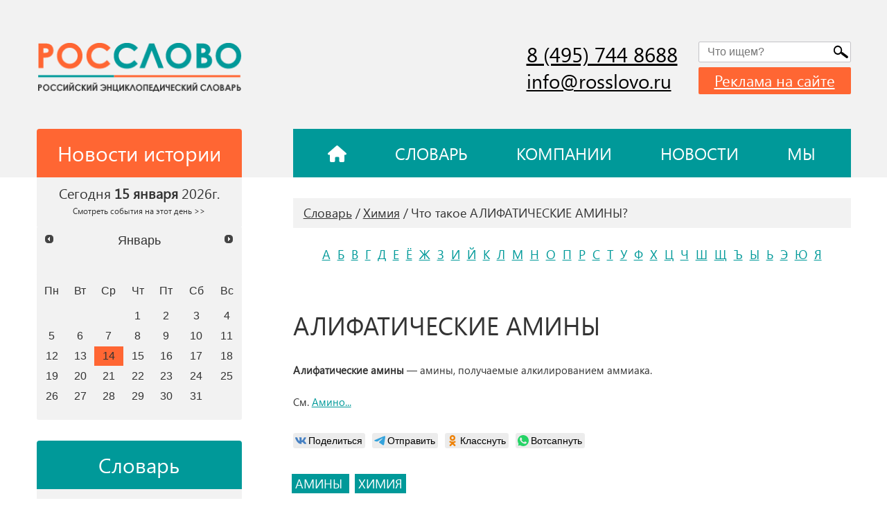

--- FILE ---
content_type: text/html; charset=utf-8
request_url: https://rosslovo.ru/slovar/himiya/himiya_2188.html
body_size: 9193
content:
<!DOCTYPE html>
<html lang="ru">

<head>
  <meta charset="UTF-8" />
  <meta name="viewport" content="width=device-width, initial-scale=1.0">
  <meta http-equiv="X-UA-Compatible" content="ie=edge">
  <script src="https://kit.fontawesome.com/1cb793711e.js" crossorigin="anonymous"></script>
  <link rel="stylesheet" href="/netcat_template/template/rosslovo/libs/swiper/swiper.min.css">
  <link rel="stylesheet" href="//code.jquery.com/ui/1.13.1/themes/base/jquery-ui.css">

  <meta name="format-detection" content="telephone=no">
  <meta name="google-site-verification" content="LQZooHo9giFzhtWDYKskjJeEbGO-vaeKw0apYh1x1l8" />
  <meta name="yandex-verification" content="96248df814dc1d11" />
  <link rel="stylesheet" href="/netcat_template/template/rosslovo/css/main.css">
  <link rel="stylesheet"
    href="/netcat_template/template/rosslovo/assets/css/styles.css?v1664208845">

  <title>
    Алифатические амины  — Что значит, описание, фото, толкование, определение  </title>
  	<meta name="description" content="Алифатические амины  — Что значит, описание, фото, толкование, определение. ⭐️⭐️⭐️⭐️⭐ РосСлово — Российский Энциклопедический Словарь ⚡ Словарь, новости истории, праздники, памятные даты и события." />

	<meta property="og:title" content="Алифатические амины  — Что значит, описание, фото, толкование, определение" />
	<meta property="og:description" content="Алифатические амины  — Что значит, описание, фото, толкование, определение. ⭐️⭐️⭐️⭐️⭐ РосСлово — Российский Энциклопедический Словарь ⚡ Словарь, новости истории, праздники, памятные даты и события." />
	<meta property="og:url" content="https://rosslovo.ru/slovar/himiya/himiya_2188.html" />
	<meta property="og:type" content="article" />

	<meta property="twitter:title" content="Алифатические амины  — Что значит, описание, фото, толкование, определение" />
	<meta property="twitter:description" content="Алифатические амины  — Что значит, описание, фото, толкование, определение. ⭐️⭐️⭐️⭐️⭐ РосСлово — Российский Энциклопедический Словарь ⚡ Словарь, новости истории, праздники, памятные даты и события." />
	<meta property="twitter:url" content="https://rosslovo.ru/slovar/himiya/himiya_2188.html" />
	<meta property="twitter:card" content="summary" />

  <script>
    var __rm__config = {
      projectId: '-NJo_USY60OpbxaZBHrj',
      locale: 'ru',
      contextWidget: 1,
      embedBtn: 1,
      floatingBtn: 0,


    };
  </script>
  <script src="https://widget.revisionme.com/app.js" defer id="rm_app_script"></script>
  <!-- Yandex.RTB -->
  <script>window.yaContextCb = window.yaContextCb || []</script>
  <script src="https://yandex.ru/ads/system/context.js" async></script>
</head>

<body class="webapp" data-date="">

  <div id="overlay-modal" class="ovl"></div>
  <div id="overlay"></div>
  <div class="page-top">
    <div class="page-top-block" id="top-wrapper">
      <div class="top-banner">
        <div class="container">
                    
                  </div>
      </div>
      <!--============HEADER MOBILE ===========-->
      <header class="header-mobile">
        <div class="container">
          <div class="header-mobile-content">
            <div class="menu-toggle">
              <span></span>
            </div>
            <div class="page-logo">
              <a href="/">
              
                <!--<img src="/images/rosslovo/logo_rosslovo.jpg">-->
                
                <span>poc</span>
                <span>слово</span>
                
              </a>
            </div>
            <div class="header-mobile-icons">
              <div class="search-toggle" data-toggle="mobile-search">
                <div class="search-btn"></div>
              </div>
              <a class="user-icon" href="kabinet.html">
                <i class="fa-solid fa-user-check"></i>
              </a>
              <div class="notify-icon">
                <i class="fa-solid fa-bullhorn"></i>
              </div>
            </div>
          </div>
          <!--======= mobile search-form ======-->
          <div class="mobile-search" data-block="mobile-search">
          
                      
           
            
            <form class='search-form' action='/search' method='get'>
            <div class='form-item'><input type='text' title='Что будем искать?' name='search_query' placeholder='Что ищем?' /></div>
            <button class='search-form-btn search__btn' type='submit'><div class='search-btn'></div></button>
            <button class='close-icon'><i class='fa-solid fa-xmark'></i></button><div id='header-search-results' class=''></div></form><script type='text/javascript'>(function ($) {$(document).ready(function() {var init = function() {$('#nc_search_query, input.nc_search_query').autocomplete({minLength: 3,source: '/netcat/modules/search/suggest/query.php?language=ru',select: function(event, ui) { jQuery(this).val(ui.item.label).parents('form').submit(); },search: function(event, ui) {if (/(\w+:|\()/.test($(this).val())) { return false; }}});};if (!$.ui || !$.ui.autocomplete) {$.getScript('/netcat/modules/search/suggest/jquery-ui.custom.min.js', init);}else { init(); }});})(jQuery)</script>
            

            
          </div>
        </div>
      </header>
    </div>
    <!--============= mobile menu =============-->
    <div class="mobile-menu" id="mobile-menu">
      <div class="mobile-menu__content">
        <div class="mobile-menu-nav">
          <ul>
      <li><a href="/slovar/">Словарь</a>
    
        <ul>
                    <li><a href="/slovar/arheologiya/">Археология</a></li>
                    <li><a href="/slovar/biologiya/">Биология</a></li>
                    <li><a href="/slovar/voennoe-delo/">Военное дело</a></li>
                    <li><a href="/slovar/vsemirnaya-istoriya/">Всемирная история</a></li>
                    <li><a href="/slovar/geografiya/">География</a></li>
                    <li><a href="/slovar/geologiya/">Геология</a></li>
                    <li><a href="/slovar/izobrazitelnoe-iskusstvo/">Изобразительное искусство</a></li>
                    <li><a href="/slovar/literatura/">Литература</a></li>
                    <li><a href="/slovar/matematika/">Математика</a></li>
                    <li><a href="/slovar/meditsina/">Медицина</a></li>
                    <li><a href="/slovar/muzyka/">Музыка</a></li>
                    <li><a href="/slovar/obrazovanie/">Образование</a></li>
                    <li><a href="/slovar/otechestvennaya-istoriya/">Отечественная история</a></li>
                    <li><a href="/slovar/politologiya/">Политология</a></li>
                    <li><a href="/slovar/psihologiya/">Психология</a></li>
                    <li><a href="/slovar/religiovedenie/">Религиоведение</a></li>
                    <li><a href="/slovar/selskoe-hozyaystvo/">Сельское хозяйство</a></li>
                    <li><a href="/slovar/sotsiologiya/">Социология</a></li>
                    <li><a href="/slovar/sport/">Спорт</a></li>
                    <li><a href="/slovar/teatr-i-kino/">Театр и кино</a></li>
                    <li><a href="/slovar/tehnologii-i-tehnika/">Технологии и техника</a></li>
                    <li><a href="/slovar/fizika/">Физика</a></li>
                    <li><a href="/slovar/filosofiya/">Философия</a></li>
                    <li><a href="/slovar/himiya/">Химия</a></li>
                    <li><a href="/slovar/ekonomika/">Экономика</a></li>
                    <li><a href="/slovar/etnologiya/">Этнология</a></li>
                    <li><a href="/slovar/yurisprudentsiya/">Юриспруденция</a></li>
                    <li><a href="/slovar/yazykoznanie/">Языкознание</a></li>
         
    </ul>
        
    </li>   
      <li><a href="/news-history/">Новости истории</a>
    
        <ul>
                    <li><a href="/news-history/kalendar/">Календарь</a></li>
                    <li><a href="/news-history/god/">Год</a></li>
                    <li><a href="/news-history/personalii/">Персоналии</a></li>
         
    </ul>
        
    </li>   
      <li><a href="/company/">Компании</a>
    
        
    </li>   
      <li><a href="/news/">Новости</a>
    
        
    </li>   
      <li><a href="/articles/">Статьи</a>
    
        
    </li>   
      <li><a href="/my/project/">Мы</a>
    
        <ul>
                    <li><a href="/my/project/">О проекте</a></li>
                    <li><a href="/my/rukovodstvo/">Руководство</a></li>
                    <li><a href="/my/contakts/">Контакты</a></li>
         
    </ul>
        
    </li>   
      <li><a href="/reklama/">Реклама на сайте</a>
    
        
    </li>   
      <li><a href="/map/">Карта сайта</a>
    
        
    </li>   
  </ul>        </div>
        <div class="mobile-menu-block">
          <div class="datepicker-block">
            <div class="datepicker-title">
              <a class="block-head block-head--orange" href="/news-history/">
                <span>Новости истории</span>
              </a>
            </div>


            <div class="datepicker-head">
              <p>Сегодня <span>
                  15 января                </span>
                2026г.
              </p>
            </div>

            <div class="js-datepicker" data-url="/news-history/"
              data-default-date="2026-01-15">
              <input type="hidden" id="datepicker_value" value="01.02.2022" />
            </div>
          </div>


          <div class="dictionary">
            <div class="dictionary-head">
              <a class="block-head block-head--green" href="/slovar/">Словарь</a>
            </div>

            <div class="dictionary-body">
              <div class="dictionary-body__grid">
                                <a href="/slovar/po-bukvam/?filter_letter=%D0%90">
                  А                  а                </a>
                                <a href="/slovar/po-bukvam/?filter_letter=%D0%91">
                  Б                  б                </a>
                                <a href="/slovar/po-bukvam/?filter_letter=%D0%92">
                  В                  в                </a>
                                <a href="/slovar/po-bukvam/?filter_letter=%D0%93">
                  Г                  г                </a>
                                <a href="/slovar/po-bukvam/?filter_letter=%D0%94">
                  Д                  д                </a>
                                <a href="/slovar/po-bukvam/?filter_letter=%D0%95">
                  Е                  е                </a>
                                <a href="/slovar/po-bukvam/?filter_letter=%D0%81">
                  Ё                  ё                </a>
                                <a href="/slovar/po-bukvam/?filter_letter=%D0%96">
                  Ж                  ж                </a>
                                <a href="/slovar/po-bukvam/?filter_letter=%D0%97">
                  З                  з                </a>
                                <a href="/slovar/po-bukvam/?filter_letter=%D0%98">
                  И                  и                </a>
                                <a href="/slovar/po-bukvam/?filter_letter=%D0%99">
                  Й                  й                </a>
                                <a href="/slovar/po-bukvam/?filter_letter=%D0%9A">
                  К                  к                </a>
                                <a href="/slovar/po-bukvam/?filter_letter=%D0%9B">
                  Л                  л                </a>
                                <a href="/slovar/po-bukvam/?filter_letter=%D0%9C">
                  М                  м                </a>
                                <a href="/slovar/po-bukvam/?filter_letter=%D0%9D">
                  Н                  н                </a>
                                <a href="/slovar/po-bukvam/?filter_letter=%D0%9E">
                  О                  о                </a>
                                <a href="/slovar/po-bukvam/?filter_letter=%D0%9F">
                  П                  п                </a>
                                <a href="/slovar/po-bukvam/?filter_letter=%D0%A0">
                  Р                  р                </a>
                                <a href="/slovar/po-bukvam/?filter_letter=%D0%A1">
                  С                  с                </a>
                                <a href="/slovar/po-bukvam/?filter_letter=%D0%A2">
                  Т                  т                </a>
                                <a href="/slovar/po-bukvam/?filter_letter=%D0%A3">
                  У                  у                </a>
                                <a href="/slovar/po-bukvam/?filter_letter=%D0%A4">
                  Ф                  ф                </a>
                                <a href="/slovar/po-bukvam/?filter_letter=%D0%A5">
                  Х                  х                </a>
                                <a href="/slovar/po-bukvam/?filter_letter=%D0%A6">
                  Ц                  ц                </a>
                                <a href="/slovar/po-bukvam/?filter_letter=%D0%A7">
                  Ч                  ч                </a>
                                <a href="/slovar/po-bukvam/?filter_letter=%D0%A8">
                  Ш                  ш                </a>
                                <a href="/slovar/po-bukvam/?filter_letter=%D0%A9">
                  Щ                  щ                </a>
                                <a href="/slovar/po-bukvam/?filter_letter=%D0%AA">
                  Ъ                  ъ                </a>
                                <a href="/slovar/po-bukvam/?filter_letter=%D0%AB">
                  Ы                  ы                </a>
                                <a href="/slovar/po-bukvam/?filter_letter=%D0%AC">
                  Ь                  ь                </a>
                                <a href="/slovar/po-bukvam/?filter_letter=%D0%AD">
                  Э                  э                </a>
                                <a href="/slovar/po-bukvam/?filter_letter=%D0%AE">
                  Ю                  ю                </a>
                                <a href="/slovar/po-bukvam/?filter_letter=%D0%AF">
                  Я                  я                </a>
                              </div>
            </div>
          </div>
          
        
        </div>

        <div class="mobile-menu-block">
          <div class="component-block">
            <div class="component-block__header">
              <div class="block-head block-head--green">Рассылка</div>
            </div>
            <div class="component-block__body">
              <div class="text-18">
                <p>Подпишитесь на рассылку, и вы всегда будете в курсе последних событий</p>
              </div>
              <form class="subscribe-form">
                <div class="form-item">
                  <input type="text" name="" placeholder="Ваша эл. почта" />
                </div>
                <div class="form-item form-button block-center">
                  <button class="button" type="submit">Подписаться</button>
                </div>
                <div class="text-agree">
                  <p>Нажимая на кнопку “Подписаться”, вы подтверждаете согласие с <a href="#!">политикой
                      конфиденциальности</a> сайта</p>
                </div>
              </form>
            </div>
          </div>
        </div>
      </div>
    </div>
    <!--============HEADER DESKTOP ===========-->
    <header class="header-desktop">
      <div class="header-top">
        <div class="container">
          <div class="page-grid">
            <!--========= левая часть с лого ===========-->
            <div class="page-grid__left">
              <div class="page-logo">
                <a href="/">
                
                  <img src="/netcat_template/template/rosslovo/img/logo_rosslovo.png">
                  <!--
                  <span>poc</span>
                  <span>слово</span>
                  -->
                  
                </a>
              </div>
            </div>
            <!--========= правая часть с контактами ===========-->
            <div class="page-grid__right">
              <div class="header-top__column">
                <div class="page-contacts">
                  <div class="page-contacts__phone">
                    <a href="tel:+84957448688">8 (495) 744 8688</a>                  </div>
                  <div class="page-contacts__email">
                    <a href="mailto:info@rosslovo.ru">
                      info@rosslovo.ru                    </a>
                  </div>
                </div>
                <!--=========блок с формой =========-->
                <div class="header-search">
                
                            
            
            
            <form class='search-form' action='/search' method='get'>
            <div class='form-item'><input type='text' title='Что будем искать?' name='search_query' placeholder='Что ищем?' /></div>
            <button class='search-form-btn search__btn' type='submit'><div class='search-btn'></div></button><div id='header-search-results' class=''></div></form><script type='text/javascript'>(function ($) {$(document).ready(function() {var init = function() {$('#nc_search_query, input.nc_search_query').autocomplete({minLength: 3,source: '/netcat/modules/search/suggest/query.php?language=ru',select: function(event, ui) { jQuery(this).val(ui.item.label).parents('form').submit(); },search: function(event, ui) {if (/(\w+:|\()/.test($(this).val())) { return false; }}});};if (!$.ui || !$.ui.autocomplete) {$.getScript('/netcat/modules/search/suggest/jquery-ui.custom.min.js', init);}else { init(); }});})(jQuery)</script>
            
                  
                                    <a href="/reklama/" class="text-label text-label--orange">Реклама на сайте</a>
                </div>
              </div>
            </div>
          </div>
        </div>
      </div>
      <div class="header-bottom">
        <div class="container">
          <div class="page-grid">
            <div class="page-grid__left">
              <a class="block-head block-head--orange" href="/news-history/">
                <span>Новости истории</span>
              </a>
            </div>
            <div class="page-grid__right">
              <div class="header-nav">
                <ul>
    <li >
        <a href="/">
            <i class="fa-solid fa-house"></i>
        </a>
    </li>
    <li ><a href="/slovar/">Словарь</a>
    
        
        
        
    </li>   
    <li ><a href="/company/">Компании</a>
    
        
    </li>   
    <li ><a href="/news/">Новости</a>
    
        
    </li>   
    <li ><a href="/my/project/">Мы</a>
    
        
        <ul>
                    <li><a href="/my/project/">О проекте</a></li>
                    <li><a href="/my/rukovodstvo/">Руководство</a></li>
                    <li><a href="/my/contakts/">Контакты</a></li>
         
    </ul>
        
        
    </li>   
   </ul>              </div>
            </div>
          </div>
        </div>
      </div>
    </header>
  </div>

  <main>
    <div class="container">
      <div class="page-grid page-grid--main">

        <div class="page-grid__left">
          <div class="sidebar">
            <div class="sidebar-item">
              <div class="datepicker-block">
                <div class="datepicker-head">
                  <p>
                    Сегодня <strong>
                      15 января                    </strong>
                    2026г.<br>
                    <a style="font-size:.6em" href="/news-history/?current_date[date]=2026-01-15">Смотреть
                      события на этот день >></a>
                  </p>
                </div>

                <div class="js-datepicker" data-url="/news-history/"
                  data-default-date="2026-01-15">
                  <input type="hidden" id="datepicker_value" value="01.02.2022" />
                </div>
              </div>

                            <div class="dictionary">
                <div class="dictionary-head">
                  <a class="block-head block-head--green" href="/slovar/">Словарь</a>
                </div>
                <div class="dictionary-body">
                  <div class="dictionary-body__grid">
                                        <a  href="/slovar/po-bukvam/?filter_letter=%D0%90">
                      А                      а                    </a>
                                        <a  href="/slovar/po-bukvam/?filter_letter=%D0%91">
                      Б                      б                    </a>
                                        <a  href="/slovar/po-bukvam/?filter_letter=%D0%92">
                      В                      в                    </a>
                                        <a  href="/slovar/po-bukvam/?filter_letter=%D0%93">
                      Г                      г                    </a>
                                        <a  href="/slovar/po-bukvam/?filter_letter=%D0%94">
                      Д                      д                    </a>
                                        <a  href="/slovar/po-bukvam/?filter_letter=%D0%95">
                      Е                      е                    </a>
                                        <a  href="/slovar/po-bukvam/?filter_letter=%D0%81">
                      Ё                      ё                    </a>
                                        <a  href="/slovar/po-bukvam/?filter_letter=%D0%96">
                      Ж                      ж                    </a>
                                        <a  href="/slovar/po-bukvam/?filter_letter=%D0%97">
                      З                      з                    </a>
                                        <a  href="/slovar/po-bukvam/?filter_letter=%D0%98">
                      И                      и                    </a>
                                        <a  href="/slovar/po-bukvam/?filter_letter=%D0%99">
                      Й                      й                    </a>
                                        <a  href="/slovar/po-bukvam/?filter_letter=%D0%9A">
                      К                      к                    </a>
                                        <a  href="/slovar/po-bukvam/?filter_letter=%D0%9B">
                      Л                      л                    </a>
                                        <a  href="/slovar/po-bukvam/?filter_letter=%D0%9C">
                      М                      м                    </a>
                                        <a  href="/slovar/po-bukvam/?filter_letter=%D0%9D">
                      Н                      н                    </a>
                                        <a  href="/slovar/po-bukvam/?filter_letter=%D0%9E">
                      О                      о                    </a>
                                        <a  href="/slovar/po-bukvam/?filter_letter=%D0%9F">
                      П                      п                    </a>
                                        <a  href="/slovar/po-bukvam/?filter_letter=%D0%A0">
                      Р                      р                    </a>
                                        <a  href="/slovar/po-bukvam/?filter_letter=%D0%A1">
                      С                      с                    </a>
                                        <a  href="/slovar/po-bukvam/?filter_letter=%D0%A2">
                      Т                      т                    </a>
                                        <a  href="/slovar/po-bukvam/?filter_letter=%D0%A3">
                      У                      у                    </a>
                                        <a  href="/slovar/po-bukvam/?filter_letter=%D0%A4">
                      Ф                      ф                    </a>
                                        <a  href="/slovar/po-bukvam/?filter_letter=%D0%A5">
                      Х                      х                    </a>
                                        <a  href="/slovar/po-bukvam/?filter_letter=%D0%A6">
                      Ц                      ц                    </a>
                                        <a  href="/slovar/po-bukvam/?filter_letter=%D0%A7">
                      Ч                      ч                    </a>
                                        <a  href="/slovar/po-bukvam/?filter_letter=%D0%A8">
                      Ш                      ш                    </a>
                                        <a  href="/slovar/po-bukvam/?filter_letter=%D0%A9">
                      Щ                      щ                    </a>
                                        <a  href="/slovar/po-bukvam/?filter_letter=%D0%AA">
                      Ъ                      ъ                    </a>
                                        <a  href="/slovar/po-bukvam/?filter_letter=%D0%AB">
                      Ы                      ы                    </a>
                                        <a  href="/slovar/po-bukvam/?filter_letter=%D0%AC">
                      Ь                      ь                    </a>
                                        <a  href="/slovar/po-bukvam/?filter_letter=%D0%AD">
                      Э                      э                    </a>
                                        <a  href="/slovar/po-bukvam/?filter_letter=%D0%AE">
                      Ю                      ю                    </a>
                                        <a  href="/slovar/po-bukvam/?filter_letter=%D0%AF">
                      Я                      я                    </a>
                                      </div>
                </div>
              </div>
              
              
              <div class="dictionary" style="margin-top:30px;">
                <div class="dictionary-head">
                  <a class="block-head block-head--gray" href="/news/">Лента новостей</a>
                </div>
                
                <div class="dictionary-body">
                  <div class="dictionary-body__grid">
                  
                    <div class=""><div class="" style="margin-bottom:20px">
        <div class="text-14">16:07, Декабрь 25</div>
        <div class="news-line__text">
            <a style="width:100%; padding:0; margin:0;" href="https://rosslovo.ru/news/2025/12/25/vestnik-66-251225.html" title="ВЕСТНИК №66, 25.12.25">ВЕСТНИК №66, 25.12.25</a>
        </div>
</div>
<div class="" style="margin-bottom:20px">
        <div class="text-14">11:23, Декабрь 23</div>
        <div class="news-line__text">
            <a style="width:100%; padding:0; margin:0;" href="https://rosslovo.ru/news/2025/12/23/vestnik-65-231225.html" title="ВЕСТНИК №65, 23.12.25">ВЕСТНИК №65, 23.12.25</a>
        </div>
</div>
<div class="" style="margin-bottom:20px">
        <div class="text-14">13:19, Декабрь 22</div>
        <div class="news-line__text">
            <a style="width:100%; padding:0; margin:0;" href="https://rosslovo.ru/news/2025/12/22/vestnik-64-221225.html" title="ВЕСТНИК №64, 22.12.25">ВЕСТНИК №64, 22.12.25</a>
        </div>
</div>
<div class="" style="margin-bottom:20px">
        <div class="text-14">13:08, Октябрь 28</div>
        <div class="news-line__text">
            <a style="width:100%; padding:0; margin:0;" href="https://rosslovo.ru/news/2025/10/28/vestnik-63-281025.html" title="ВЕСТНИК №63, 28.10.25">ВЕСТНИК №63, 28.10.25</a>
        </div>
</div>
<div class="" style="margin-bottom:20px">
        <div class="text-14">13:06, Октябрь 20</div>
        <div class="news-line__text">
            <a style="width:100%; padding:0; margin:0;" href="https://rosslovo.ru/news/2025/10/20/vestnik-62-201025.html" title="ВЕСТНИК №62, 20.10.25">ВЕСТНИК №62, 20.10.25</a>
        </div>
</div>
        </div>
                            
                  </div>
                </div>
                
              </div>
              
              
            </div>


            <div class="sidebar-item">      
            
                            
              <div style="height:20px"></div>   
              
                                                        
              <div style="height:20px"></div>   
              
                            
            </div>
            
                      </div>
        </div>

        <div class="page-grid__right">
        
           
        
        <!-- content -->




<style>

.tooltip-text ul {
list-style-position: inside;
}
.tooltip-text ul li {
list-style-type: square;
}

</style>


<div class="dictionary-page-single pt-30">
  <div class="js-announce news-history-page--person-announce"></div>

  <div class="content-block">
    <div class="content-block-header">
      <div class="breadcr-block"><a href="/slovar/">Словарь</a><a href="/slovar/himiya/">Химия</a><a href="/slovar/himiya/himiya_2188.html">Что такое АЛИФАТИЧЕСКИЕ АМИНЫ?</a></div>    </div>
    
    <div class="content-block-body">
      <div class="alfabet-block-content">
        <div class="alfabet-block-toggle">
          <!--======= русский алфавит ======-->
          <div class="alfabet-block-toggle__row">
                        <a href="/slovar/po-bukvam/?filter_letter=%D0%90">
            А            </a>
                        <a href="/slovar/po-bukvam/?filter_letter=%D0%91">
            Б            </a>
                        <a href="/slovar/po-bukvam/?filter_letter=%D0%92">
            В            </a>
                        <a href="/slovar/po-bukvam/?filter_letter=%D0%93">
            Г            </a>
                        <a href="/slovar/po-bukvam/?filter_letter=%D0%94">
            Д            </a>
                        <a href="/slovar/po-bukvam/?filter_letter=%D0%95">
            Е            </a>
                        <a href="/slovar/po-bukvam/?filter_letter=%D0%81">
            Ё            </a>
                        <a href="/slovar/po-bukvam/?filter_letter=%D0%96">
            Ж            </a>
                        <a href="/slovar/po-bukvam/?filter_letter=%D0%97">
            З            </a>
                        <a href="/slovar/po-bukvam/?filter_letter=%D0%98">
            И            </a>
                        <a href="/slovar/po-bukvam/?filter_letter=%D0%99">
            Й            </a>
                        <a href="/slovar/po-bukvam/?filter_letter=%D0%9A">
            К            </a>
                        <a href="/slovar/po-bukvam/?filter_letter=%D0%9B">
            Л            </a>
                        <a href="/slovar/po-bukvam/?filter_letter=%D0%9C">
            М            </a>
                        <a href="/slovar/po-bukvam/?filter_letter=%D0%9D">
            Н            </a>
                        <a href="/slovar/po-bukvam/?filter_letter=%D0%9E">
            О            </a>
                        <a href="/slovar/po-bukvam/?filter_letter=%D0%9F">
            П            </a>
                        <a href="/slovar/po-bukvam/?filter_letter=%D0%A0">
            Р            </a>
                        <a href="/slovar/po-bukvam/?filter_letter=%D0%A1">
            С            </a>
                        <a href="/slovar/po-bukvam/?filter_letter=%D0%A2">
            Т            </a>
                        <a href="/slovar/po-bukvam/?filter_letter=%D0%A3">
            У            </a>
                        <a href="/slovar/po-bukvam/?filter_letter=%D0%A4">
            Ф            </a>
                        <a href="/slovar/po-bukvam/?filter_letter=%D0%A5">
            Х            </a>
                        <a href="/slovar/po-bukvam/?filter_letter=%D0%A6">
            Ц            </a>
                        <a href="/slovar/po-bukvam/?filter_letter=%D0%A7">
            Ч            </a>
                        <a href="/slovar/po-bukvam/?filter_letter=%D0%A8">
            Ш            </a>
                        <a href="/slovar/po-bukvam/?filter_letter=%D0%A9">
            Щ            </a>
                        <a href="/slovar/po-bukvam/?filter_letter=%D0%AA">
            Ъ            </a>
                        <a href="/slovar/po-bukvam/?filter_letter=%D0%AB">
            Ы            </a>
                        <a href="/slovar/po-bukvam/?filter_letter=%D0%AC">
            Ь            </a>
                        <a href="/slovar/po-bukvam/?filter_letter=%D0%AD">
            Э            </a>
                        <a href="/slovar/po-bukvam/?filter_letter=%D0%AE">
            Ю            </a>
                        <a href="/slovar/po-bukvam/?filter_letter=%D0%AF">
            Я            </a>
                      </div>
        </div>
        
        <div class="content-block pt-70">
          <div class="dictionary-single-content flex-wrapper">
            <!--===== левая часть с текстом ===========-->
            <div class="">
            
            
              <h3>АЛИФАТИЧЕСКИЕ АМИНЫ</h3>
              
              
              <div class="dictionary-right-block">
              
                           
             
                          
             
                           
              </div>
              
              
              
                            
              
              
              <div class="tooltip-text single-news">
                <p><strong>Алифатические амины</strong>&nbsp;&mdash; амины, получаемые алкилированием аммиака.</p>
<p>См.&nbsp;<a class="js-announce--link" href="/slovar/yazykoznanie/yazykoznanie_2180.html">Амино...</a></p>              </div>
              
                <div class="likely">
                  <div class="vkontakte">Поделиться</div>
                  <div class="telegram">Отправить</div>
                  <div class="odnoklassniki">Класснуть</div>
                  <div class="whatsapp">Вотсапнуть</div>
                </div>
              
              <div class="categories-block">
                                <a class="label-text" href="/slovar/po-tegu/?tag=%D0%B0%D0%BC%D0%B8%D0%BD%D1%8B">
                амины                </a>
                                <a class="label-text" href="/slovar/po-tegu/?tag=%D1%85%D0%B8%D0%BC%D0%B8%D1%8F">
                химия                </a>
                              </div>
              
              
            </div>
            
            
                           
            
          </div>
        </div>
        
        <!--===== баннеры ===========-->
        <div class="banners-block--col2 pt-30 text-upper">
        
                
                
                </div>
        
      </div>
    </div>
  </div>
</div>
        <!-- /content -->
        
        

        <!------Временно----------->  
        <!-------Временно---------->        
        
        </div>
      </div>
    </div>
  </main>
  <div class="page-adv-block">
    <div class="cards-section">
      <div class="container">
             
      </div>
    </div>
    <div class="mini-cards-section">
      <div class="container">
        <div class="cards-mini-block--desktop">
						<div class="cards-mini-block cards-mini-slider swiper___">
							<div class="swiper-wrapper cards-scroll">
                                                             
							</div>
						</div>
					</div>
        
      </div>
    </div>
  </div>

  <!--================ footer =================-->
  <footer class="footer">
    <div class="container">
    
      <div class="footer-content">
        <div class="footer-column">
          <div class="footer-logo">
            <div class="page-logo">
              <a href="/">
                <span>poc</span>
                <span>слово</span>
              </a>
            </div>
          </div>
          <div class="footer-copyright">
            <p>&copy; 1997-
              2026            </p>
            <p>Все права защищены</p>
          </div>
          
        </div>
        <div class="footer-column">
          <div class="footer-nav">
            <nav>
    <a href="/slovar/">Словарь</a>  
    <a href="/news-history/">Новости истории</a>  
    <a href="/company/">Компании</a>  
    <a href="/news/">Новости</a>  
    <a href="/articles/">Статьи</a>  
    <a href="/my/project/">Мы</a>  
    <a href="/reklama/">Реклама на сайте</a>  
    <a href="/map/">Карта сайта</a>  
</nav>          </div>
          <div class="footer-social">
                    </div>
         
        </div>
        <div class="footer-column">
          <div class="footer-contacts">
            <div class="footer-contacts__phone">
              <a href="tel:+84957448688">8 (495) 744 8688</a>              <a href="tel:+89261114407">8 (926) 111 4407</a>            </div>
            <div class="footer-contacts__address">
              <p>
                              </p>
            </div>
            <div class="footer-contacts__email">
              <a href="mailto:info@rosslovo.ru">
                info@rosslovo.ru              </a>
            </div>
            
          
          </div>
          
         
                    <div class="footer-mobile-visible">
                                </div>
        </div>
      </div>
      
      
      <div class="footer-content">
        <div class="footer-column">
        <div class="footer-politic">
            <a href="https://rosslovo.ru/politika-konfidentsialnosti/">Политика конфиденциальности</a>
          </div>
        </div>
        
        <div class="footer-column">
         <div class="footer-feedback">
            <p>Заметили опечатку?<br />
Выделите текст и нажмите CTRL+ENTER</p>
          </div>
        </div>
        
        <div class="footer-column">
        <div class="pilot">
                    Продвижение сайта<br> <a href="https://pilotnikov.com/" target="_blank" title="Продвижение сайта на NetCat">Сергей Плотников</a>
                </div>
        </div>
      </div>
        
      
      
    </div>
  </footer>
  <a href="#" id="scroll_top" title="Наверх"></a>
  
  <!--======== subscribe-modal ============-->
  <div class="modal-frame" frame-modal="subscribe-modal">
    <div class="modal-frame-content">
      <div class="form-wrapper">
        <div class="modal-frame-close" frame-close="frame-close">
          <span>+</span>
        </div>
        <div class="form-wrapper-title text-center">
          <div class="title-24 text-upper">Подписаться на рассылку </div>
        </div>
        <form class="w-100">
          <div class="form-item">
            <input type="text" name="" placeholder="Ваш email" />
            <span class="required-symbol">*</span>
          </div>
          <div class="form-item flex-end">
            <button class="button button--large" type="submit">Подписаться</button>
          </div>
          <div class="form-item">
            <label>
              <input type="checkbox" />
              <span>Поставьте галочку для согласия с
                <object>
                  <a href="#!">пользовательским соглашением, политикой конфиденциальности </a>
                </object>
              </span>
            </label>
          </div>
        </form>
      </div>
    </div>
  </div>
   <!--======== subscribe-modal ============-->
  <div class="modal-frame" frame-modal="company-modal">
    <div class="modal-frame-content">
      <div class="form-wrapper">
        <div class="modal-frame-close" frame-close="frame-close">
          <span>+</span>
        </div>
        <div class="form-wrapper-title text-center">
          <div class="title-24 text-upper">Разместить компанию в каталоге</div>
        </div>
        <form class="w-100">
          <div class="form-item">
            <input type="text" name="" placeholder="Имя" />
          </div>
          <div class="form-item">
            <input class="phone" type="text" name="" placeholder="Телефон" />
            <span class="required-symbol">*</span>
          </div>
          <div class="form-item flex-end">
            <button class="button button--large" type="submit">Заказать звонок</button>
          </div>
          <div class="form-item">
            <label>
              <input type="checkbox" />
              <span>Поставьте галочку для согласия с
                <object>
                  <a href="#!">пользовательским соглашением, политикой конфиденциальности </a>
                </object>
              </span>
            </label>
          </div>
        </form>
      </div>
    </div>
  </div>
  <!--========modal contact form ============-->
  <div class="modal-frame" frame-modal="contact-modal">
    <div class="modal-frame-content">
      <div class="form-wrapper">
        <div class="modal-frame-close" frame-close="frame-close">
          <span>+</span>
        </div>
        <div class="form-wrapper-title text-center">
          <div class="title-24 text-upper">обратный звонок </div>
          <p>Мы свяжемся с Вами в ближайшее время</p>
        </div>
        <form class="w-100">
          <div class="form-item">
            <input type="text" name="" placeholder="Имя" />
          </div>
          <div class="form-item">
            <input class="phone" type="text" name="" placeholder="Телефон" />
            <span class="required-symbol">*</span>
          </div>
          <div class="form-item flex-end">
            <button class="button button--large" type="submit">Заказать звонок</button>
          </div>
          <div class="form-item">
            <label>
              <input type="checkbox" />
              <span>Поставьте галочку для согласия с
                <object>
                  <a href="#!">пользовательским соглашением, политикой конфиденциальности </a>
                </object>
              </span>
            </label>
          </div>
        </form>
      </div>
    </div>
  </div>
  <div class="popup-hidden">
  <!--========modal заказать рекламу ============-->
  <!--========modal заказать рекламу ============-->
<div class="modal-frame modal-frame--large" id="order-modal">
   
        <div class="form-wrapper-title text-center" style="margin-bottom: 40px !important;">
          <div class="title-24 text-upper">Оформить заявку на рекламу </div>
          <p>Мы свяжемся с Вами в ближайшее время и обсудим варианты для размещения Вашей рекламы!</p>
        </div>
        <form class="w-100 send-order form" enctype="multipart/form-data" id="order-reklama">
         <div class='nc_clear'></div>
        <input name='admin_mode' type='hidden' value='' />
        <input type='hidden' name='nc_token' value='e26598bfdb87e5f9edaabf7133c86988' />        <input name='catalogue' type='hidden' value='1' />
        <input name='cc' type='hidden' value='482' />
        <input name='sub' type='hidden' value='515' />
        <input name='posting' type='hidden' value='1' />
        <input name='curPos' type='hidden' value='0' />
        <input name='f_Parent_Message_ID' type='hidden' value='0' />
        <input name="f_referer" type="hidden" value="" />
        <input name='f_url' type='hidden' value="/slovar/himiya/himiya_2188.html" />

        <input type="hidden" name="utm_source"
            value="" />
        <input type="hidden" name="utm_medium"
            value="">
        <input type="hidden" name="utm_campaign"
            value="">
        <input type="hidden" name="utm_term" value="">
        <input type="hidden" name="utm_content"
            value="">

        <input type='hidden' name='f_Checked' value='1' />       
       <div class="form-item">
          <label class="moved_out">
            <input name='f_fax' type='text' value='' />
          </label>
        </div>

        <div class="form-item">
          <label class="moved_out">
            <input name='f_surname' type='text' value='' />
          </label>
        </div>
       
          <div class="form-item">
            <input name='f_name' type='text' placeholder='Имя *' title='Укажите ФИО' size='30' maxlength='255' value=''  />            <span class="required-symbol">*</span>
          </div>
          <div class="form-item">
            <input name='f_phone' type='text' placeholder='Телефон *' title='Телефон' class='input-phone' size='30' maxlength='255' value=''  />            <span class="required-symbol">*</span>
          </div>
          <div class="form-item">
            <input name='f_email' type='text' placeholder='E-mail' title='Email' class='input-mail_________' size='30' maxlength='255' value=''  />          </div>
          <div class="form-item">
            <textarea placeholder="Комментарий" name="f_comment"></textarea>
          </div>

          <div class="form-item file-group">
       
                          
      
            <input name="f_file" class="inputfile" id="selectFile" type="file" data-multiple-caption="{count} файлов выбрано" />

            <label class="form-label" for="selectFile">
              <i class="fa-solid fa-paperclip"></i> Прикрепить файл
            </label>
            <p></p>
                    </div>

          <div class="form-item flex-end">
            <button class="button button--large" type="submit">Отправить заявку</button>
          </div>
          0          <div class="form-item note">
          Нажимая на кнопку «Оставить заявку», вы даете согласие на обработку ваших <a href="#">персональных данных</a> и соглашаетесь с <a href="#">политикой конфиденциальности</a>. 
          
                     </div>
        </form>
        
        <p class="success"><b>Спасибо!</b><br>Мы обязательно свяжемся с вами в ближайшее время.</p>
      </div>
      
 
  </div>
  <!-- Yandex.Metrika counter --> <script type="text/javascript" > (function (d, w, c) { (w[c] = w[c] || []).push(function() { try { w.yaCounter86089688 = new Ya.Metrika({ id:86089688, clickmap:true, trackLinks:true, accurateTrackBounce:true, webvisor:true }); } catch(e) { } }); var n = d.getElementsByTagName("script")[0], x = "https://mc.yandex.ru/metrika/watch.js", s = d.createElement("script"), f = function () { n.parentNode.insertBefore(s, n); }; for (var i = 0; i < document.scripts.length; i++) { if (document.scripts[i].src === x) { return; } } s.type = "text/javascript"; s.async = true; s.src = x; if (w.opera == "[object Opera]") { d.addEventListener("DOMContentLoaded", f, false); } else { f(); } })(document, window, "yandex_metrika_callbacks"); </script> <noscript><div><img src="https://mc.yandex.ru/watch/86089688" style="position:absolute; left:-9999px;" alt="" /></div></noscript> <!-- /Yandex.Metrika counter -->  
  <script src="/netcat_template/template/rosslovo/libs/jquery/jquery-3.0.0.min.js"></script>
  <script src="/netcat_template/template/rosslovo/libs/jquery.maskedinput.min.js"></script>
  <script src="/netcat_template/template/rosslovo/libs/swiper/swiper.js"></script>
  
  <script src="https://code.jquery.com/ui/1.13.1/jquery-ui.js"></script>
  
  <script src="/netcat_template/template/rosslovo/js/tabs.js"></script>
  <script src="/netcat_template/template/rosslovo/libs/fancybox/jquery.fancybox.min.js"></script>
  <link rel="stylesheet" href="/netcat_template/template/rosslovo/libs/fancybox/jquery.fancybox.min.css">
  <script src="/netcat_template/template/rosslovo/js/jquery.validate.min.js"></script>
  <script src="/netcat_template/template/rosslovo/js/jquery.inputmask.min.js"></script>
  <script src="/netcat_template/template/rosslovo/js/form.js"></script>
  <script src="/netcat_template/template/rosslovo/js/main.js?v1691149269"></script>
  <script src="/netcat_template/template/rosslovo/assets/js/app.min.js?v1687203994"></script>
  <script src="/netcat_template/template/rosslovo/js/slider_mini.js"></script>
  
  <script src="/netcat_template/template/rosslovo/js/likely/likely.js"></script>
  <link rel="stylesheet" href="/netcat_template/template/rosslovo/js/likely/likely.css">
</body>
</html>

--- FILE ---
content_type: application/javascript; charset=UTF-8
request_url: https://rosslovo.ru/netcat_template/template/rosslovo/js/slider_mini.js
body_size: 1108
content:
document.addEventListener('DOMContentLoaded', function () {
   let sliderMiniWrapper = document.querySelector('.swiper-wrapper.cards-scroll');
   const sliderMiniLinks = sliderMiniWrapper.querySelectorAll('a');
   const sliderMiniPhp = sliderMiniWrapper.querySelectorAll('.onePx');

   sliderMiniWrapper.innerHTML = '';

   sliderMiniLinks.forEach((link, index) => {
      let slideDiv = document.createElement('div');
      slideDiv.classList.add('swiper-slide');
      slideDiv.append(link);
      slideDiv.append(sliderMiniPhp[index]);
      sliderMiniWrapper.append(slideDiv);
   })


   /* маленькие рекламные карточки */
   let cardsMiniSlider = new Swiper('.cards-mini-slider', {
      // slidesPerView: 'auto',
      // slidesPerView: 8,
      // spaceBetween: 30,
      speed: 800,
      loop: true,
      breakpoints: {
         320: {
            slidesPerView: 3,
         },
         550: {
            slidesPerView: 5,
         },
         800: {
            slidesPerView: 6,
         },
         900: {
            slidesPerView: 8,
         },
      },
   });


})